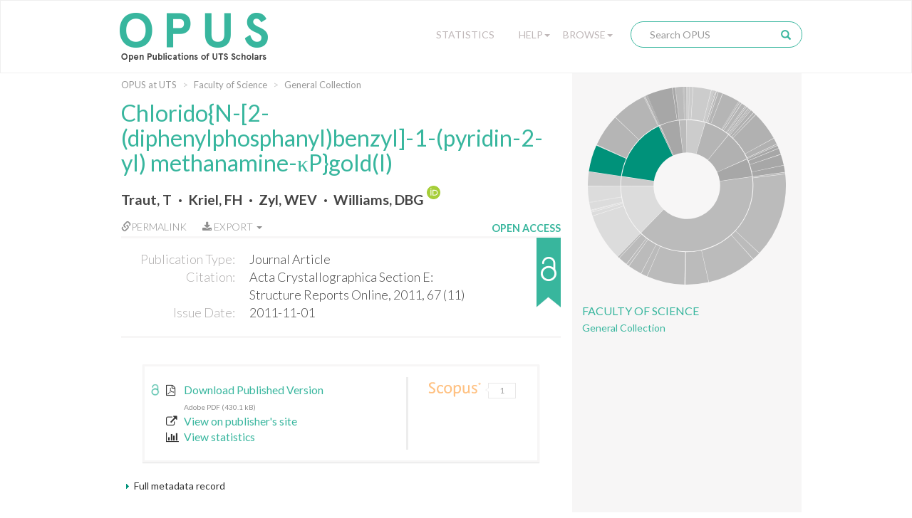

--- FILE ---
content_type: text/html;charset=UTF-8
request_url: https://opus.lib.uts.edu.au/handle/10453/116371
body_size: 44339
content:
<!DOCTYPE html>
<html>
    <head>
        <meta charset="utf-8">
        <meta http-equiv="X-UA-Compatible" content="IE=edge">
        <meta name="viewport" content="width=device-width, initial-scale=1">
        
        <title>OPUS at UTS: Chlorido{N-[2-(diphenylphosphanyl)benzyl]-1-(pyridin-2-yl) methanamine-κP}gold(I) - Open Publications of UTS Scholars</title>
        
        <meta http-equiv="Content-Type" content="text/html; charset=UTF-8" />
        
        <script type="text/javascript">var contextPath = "";</script>

        <!-- If they get this cookie, they are most likely human, and the cookie can be used in rules to block botnets -->
        <script>
            document.cookie = "human_verified=1; path=/; max-age=3600; SameSite=Lax";
        </script>
        
        <link rel="shortcut icon" href="/favicon.ico" type="image/x-icon"/>
        <link rel="stylesheet" href="/static/css/bootstrap/bootstrap.css" type="text/css" />
        <!--<link rel="stylesheet" href="/static/css/bootstrap/bootstrap-theme.css" type="text/css" />-->
        <link rel="stylesheet" href="/static/css/bootstrap/dspace-theme.css" type="text/css" />
        <link rel="stylesheet" href="/static/css/fonts/font-awesome-4.5.0/css/font-awesome.min.css">
        <link rel="stylesheet" href="/static/css/utslib-dspace.css?v=3" type="text/css" />

        <link rel="search" type="application/opensearchdescription+xml" href="/open-search/description.xml" title="DSpace" />
        
<link rel="schema.DCTERMS" href="http://purl.org/dc/terms/" />
<link rel="schema.DC" href="http://purl.org/dc/elements/1.1/" />
<meta name="DC.creator" content="Traut, T" xml:lang="en_US" />
<meta name="DC.creator" content="Kriel, FH" xml:lang="en_US" />
<meta name="DC.creator" content="Zyl, WEV" xml:lang="en_US" />
<meta name="DC.creator" content="Williams, DBG" xml:lang="en_US" />
<meta name="DCTERMS.available" content="2011-10-24" xml:lang="en_US" scheme="DCTERMS.W3CDTF" />
<meta name="DCTERMS.issued" content="2011-11-01" xml:lang="en_US" scheme="DCTERMS.W3CDTF" />
<meta name="DCTERMS.bibliographicCitation" content="Acta Crystallographica Section E: Structure Reports Online, 2011, 67 (11)" xml:lang="en_US" />
<meta name="DC.identifier" content="http://hdl.handle.net/10453/116371" scheme="DCTERMS.URI" />
<meta name="DCTERMS.abstract" content="In the title compound, [AuCl(C25H23N2P)], the AuI atom is in a typical almost linear coordination environment defined by phosphane P and Cl atoms [bond angle = 175.48 (4)°]. Helical supra-molecular chains along the b axis and mediated by N - H⋯Cl hydrogen bonds feature in the crystal packing. © Traut et al. 2011." xml:lang="en_US" />
<meta name="DCTERMS.isPartOf" content="Acta Crystallographica Section E: Structure Reports Online" xml:lang="en_US" />
<meta name="DC.relation" content="10.1107/S1600536811044205" xml:lang="en_US" />
<meta name="DC.subject" content="Inorganic &amp; Nuclear Chemistry" xml:lang="en_US" />
<meta name="DC.title" content="Chlorido{N-[2-(diphenylphosphanyl)benzyl]-1-(pyridin-2-yl) methanamine-κP}gold(I)" xml:lang="en_US" />
<meta name="DC.type" content="Journal Article" />

<meta name="citation_keywords" content="Journal Article" />
<meta name="citation_title" content="Chlorido{N-[2-(diphenylphosphanyl)benzyl]-1-(pyridin-2-yl) methanamine-κP}gold(I)" />
<meta name="citation_author" content="Traut, T" />
<meta name="citation_author" content="Kriel, FH" />
<meta name="citation_author" content="Zyl, WEV" />
<meta name="citation_author" content="Williams, DBG" />
<meta name="citation_pdf_url" content="https://opus.lib.uts.edu.au/bitstream/10453/116371/1/e-67-m1625.pdf" />
<meta name="citation_date" content="2011-11-01" />
<meta name="citation_abstract_html_url" content="https://opus.lib.uts.edu.au/handle/10453/116371" />
<link href="//fonts.googleapis.com/css?family=Lato:300,400,700|Playfair+Display:400,400italic" rel="stylesheet" type="text/css" />
        
        <script type="text/javascript" src="/static/js/jquery/jquery-3.4.1.min.js"></script>
        
        <script type="text/javascript" src="/static/js/bootstrap/bootstrap.min.js"></script>
	<script type="text/javascript" src="/static/js/holder.js"></script>
	<script type="text/javascript" src="/utils.js"></script>
        <script type="text/javascript" src="/static/js/choice-support.js"></script>
        <script type="text/javascript" src="/static/js/d3.v3.min.js"></script>
        <script type="text/javascript" src="/static/js/sunburst.js?v=1"></script>
        <script type="text/javascript" src="/static/js/graph.js?v=4"></script>
        <script type="text/javascript" src="/static/js/opus.js?v=4"></script>
        <script type="text/javascript" src="/static/js/metadata_hlinks.js"></script>

        <script type="text/javascript">
                var _gaq = _gaq || [];
                _gaq.push(['_setAccount', 'UA-39504071-2']);
                _gaq.push(['_trackPageview']);

                (function() {
                    var ga = document.createElement('script'); ga.type = 'text/javascript'; ga.async = true;
                    ga.src = ('https:' == document.location.protocol ? 'https://ssl' : 'http://www') + '.google-analytics.com/ga.js';
                    var s = document.getElementsByTagName('script')[0]; s.parentNode.insertBefore(ga, s);
                })();
            </script>
        <!-- Google tag (gtag.js) -->
        <script async src="https://www.googletagmanager.com/gtag/js?id=G-5Y31L23ENF"></script>
        <script>
            window.dataLayer = window.dataLayer || [];
            function gtag(){dataLayer.push(arguments);}
            gtag('js', new Date());
            gtag('config', 'G-5Y31L23ENF');
        </script>

        <!-- HTML5 shim and Respond.js IE8 support of HTML5 elements and media queries -->
        <!--[if lt IE 9]>
          <script src="/static/js/html5shiv.js"></script>
          <script src="/static/js/respond.min.js"></script>
        <![endif]-->
        
        <!-- Load ie9.css -->
        <!--[if IE 9]>
          <link rel="stylesheet" href="/static/css/ie9.css" type="text/css" />
        <![endif]-->

    </head>

    <body data-copyright="open_access" class="template-display-item undernavigation open_access copyright-open_access">
        <a class="sr-only" href="#content">Skip navigation</a>
        
        <div class="page-container">
            <header class="navbar navbar-inverse">    
                <div class="container">
                        <div class="navbar-header">
    <button type="button" class="navbar-toggle" data-toggle="collapse" data-target=".navbar-collapse">
        <span class="icon-bar"></span>
        <span class="icon-bar"></span>
        <span class="icon-bar"></span>
    </button>
    <a class="navbar-brand" href="/"><img src="/image/logo.png" alt="OPUS at UTS | Open Publications of UTS Scholars" /></a>
</div>
<nav class="collapse navbar-collapse bs-navbar-collapse" role="navigation">
    <div class="nav navbar-nav navbar-right">
        <div class="nav-item nav-statistics">
            <div class="dropdown">
                <a href="/statistics" class="dropdown-toggle">Statistics</a>
            </div>
        </div>
        <div class="nav-item nav-help">
            <div class="dropdown">
                <a href="#" class="dropdown-toggle" data-toggle="dropdown">Help<b class="caret"></b></a>
                <ul class="dropdown-menu">
                    <li><a href="/help/about">About OPUS</a></li>
                    <li><a href="/help/deposit">How to Deposit</a></li>
                    <li><a href="/help/copyright">Managing Copyright</a></li>
                    <!-- li><a href="/help/notice">Notice</a></li -->
            </div>
        </div>
        <div class="nav-item nav-browse">
            <div class="dropdown">
                <a href="#" class="dropdown-toggle" data-toggle="dropdown">Browse<b class="caret"></b></a>
                <ul class="dropdown-menu">
                    <li><a href="/community-list">UTS Organisational Groups</a></li>
                    <li class="divider"></li>
                    <li class="dropdown-header">Browse Items by:</li>
                        <li><a href="/browse?type=dateissued">Issue Date</a></li>
                        <li><a href="/browse?type=author">Author</a></li>
                        <li><a href="/browse?type=title">Title</a></li>
                        <li><a href="/browse?type=type">Type</a></li>
                        <li><a href="/browse?type=grantfunded">ARC/NHRMC Funded</a></li>
                        </div>
        </div> 

        <div class="nav-item nav-search">    
            <div class="searchbox">
                <form method="get" action="/simple-search" class="navbar-form">
                    <div class="form-group">
                        <input type="text" class="form-control" placeholder="Search OPUS" name="query" id="tequery" size="25"/>
                    </div>
                    <button type="submit" class="search-button"><span class="glyphicon glyphicon-search"></span></button>
                        </form>
            </div>
                <div class="search-page-link"><a href="/simple-search">Search OPUS</a></div>
        </div>
        </div>
</nav>
</div>
                </header>
            
            <main id="content" role="main">
                
                <div class="breadcrumb-container container">
                        <div class="row">
                            <div class="col-md-8">
                                <ol class="breadcrumb">
<li><a href="/">OPUS at UTS</a></li>
<li><a href="/handle/10453/35207">Faculty of Science</a></li>
<li><a href="/handle/10453/35220">General Collection</a></li>
</ol>
</div>
                        </div>
                    </div>
                <div class="container">
                    <div class="row">
        <div class="col-md-8">
            <div class="display-item"> 

                <h1>Chlorido{N-[2-(diphenylphosphanyl)benzyl]-1-(pyridin-2-yl) methanamine-&#954;P}gold(I)</h1>
                    <div id="author">
                        <span class="property-delimiter-inline first">
                                <a href="/browse?type=author&sort_by=2&order=DESC&value=Traut%2c+T" title="Traut, T">
                                    Traut, T</a>
                                
                                </span>
                        <span class="property-delimiter-inline">
                                <a href="/browse?type=author&sort_by=2&order=DESC&value=Kriel%2c+FH" title="Kriel, FH">
                                    Kriel, FH</a>
                                
                                </span>
                        <span class="property-delimiter-inline">
                                <a href="/browse?type=author&sort_by=2&order=DESC&value=Zyl%2c+WEV" title="Zyl, WEV">
                                    Zyl, WEV</a>
                                
                                </span>
                        <span class="property-delimiter-inline last">
                                <a href="/browse?type=author&sort_by=2&order=DESC&value=Williams%2c+DBG" title="Williams, DBG">
                                    Williams, DBG</a>
                                
                                <a target="_blank" href="https://orcid.org/0000-0002-3703-6301" class="orcid-link" title="Williams, DBG's ORCID profile">
                                        <img class="orcid-badge" src="/static/images/ORCID Badge.svg" alt="ORCID badge">
                                    </a>
                                </span>
                        </div>
                <div id="pubinfo-links">

                    <div class="pubinfo-link permalink" data-toggle="popover" title="Permalink for this publication" data-html="true" 
                    data-content="
                        <div class='input-group'>
                            <span class='input-group-addon' id='permalink-icon'>
                                <span class='glyphicon glyphicon-link' aria-hidden='true'></span>
                            </span>
                            <input type='text' class='form-control' id='permalink-url' aria-describedby='permalink-icon' onfocus='this.select();' value='http://hdl.handle.net/10453/116371'>
                        </div>
                        <small>Please use this identifier to cite or link to this item</small>
                    ">
                        <a href="#" onclick="return false;"><span class="glyphicon glyphicon-link" aria-hidden="true"></span>Permalink</a>
                    </div>
                    
                    <!-- Only display the export button if the functionality is enabled and this item isn't 
                                             in the "Special collections" or "UTS Digital Theses Collection" collections -->
                    <div class="pubinfo-link export-citation dropdown">
                            <a href="#" class="dropdown-toggle" data-toggle="dropdown" aria-expanded="false">
                                <i class="fa fa-download" aria-hidden="true"></i>
                                Export
                                <b class="caret"></b>
                            </a>
                            <ul class="dropdown-menu">
                                <li>
                                    <a href="/citation/handle/10453/116371" title="Download RIS format citation for this item"
                                        download="Chlorido{N-[2-(diphenylphosphanyl)benzyl]-1-(pyridin-2-yl) methanamine-κP}gold(I).ris">RIS format</a>
                                </li>
                            </ul>
                        </div>
                    </div><div id="pubinfo">

                    <div class="pubinfo-inner">
                        <dl class="dl-horizontal">
                            <dt class="dc-field dc-type">Publication Type:</dt>
                                <dd class="dc-field dc-type">Journal Article</dd>
                            <dt class="dc-field dc-identifier-citation">Citation:</dt>
                                <dd class="dc-field dc-identifier-citation">Acta Crystallographica Section E: Structure Reports Online, 2011, 67 (11)</dd>
                            <dt class="dc-field dc-date-issued">Issue Date:</dt>
                                <dd class="dc-field dc-date-issued">2011-11-01</dd>
                            </dl>
                    </div>    
                    
                    <!---Copyright Status-------->                 
                    <div class="copyright-status" 
                         tabindex="0" 
                         role="button" 
                         data-container="body" 
                         data-placement="auto right" 
                         data-toggle="popover" 
                         data-container="body" 
                         data-trigger="focus hover" 
                         data-html="true" 
                         data-content="This item is open access." 
                         title="Copyright clearance">
                        <div class="copyright-text">Open Access</div>
                        <div class="copyright-status-icon open_access"></div>
                    </div>

                </div>   

                <div class="item-details-container">
                    <!-- c:if test="true" -->
                    <div class="copyright-status-wizard item-details">
                            <small>
                                <span class="glyphicon glyphicon-lock" aria-hidden="true"></span> Copyright Clearance Process 
                            </small>

                            <ul class="steps">    
                                <li data-step="0" class="recently_added complete">
                                        <span class="step"></span> 
                                        <span class="title">Recently Added</span>
                                    </li>
                                <li data-step="1" class="in_progress complete">
                                        <span class="step"></span> 
                                        <span class="title">In Progress</span>
                                    </li>
                                <li data-step="2" class="open_access active">
                                        <span class="step"></span> 
                                        <span class="title">Open Access</span>
                                    </li>
                                </ul>

                            <div class="copyright-desc">This item is open access.</div>
                            
                            </div>
                    <!-- /c:if -->

                    <div class="text-links item-details">
                            <div class="item-files-list"><div class="text-link"><a class="bitstream-link" target="_blank" href="/bitstream/10453/116371/1/e-67-m1625.pdf"><div class="unlocked-lock-icon"></div><span data-mimetype="application/pdf" class="mime-type-icon">Adobe PDF</span><div class="link-text"><span class="description">Download Published Version</span><small>Adobe PDF (430.1 kB)</small></a></div></div>
</div>
<div class="text-link"><a href="https://doi.org/10.1107/S1600536811044205" target="_blank"><i class="fa fa-external-link text-link-icon"></i>View on publisher's site</a></div>
                                    <div class="show-stats-link">
                                <a href="#" onclick="return false;" data-toggle="modal" data-target="#statistics-modal"><i class="fa fa-bar-chart text-link-icon"></i>View statistics</a>
                    </div>
                </div>
                <div class="citation-statistics" data-doi="10.1107/S1600536811044205">
                            <div class="citation-widgets">
                                <a class="citation-statistic" data-trigger="hover" data-container="body" data-toggle="tooltip" data-placement="right" title="Citations from Scopus" data-provider="scopus" href="#" target="_blank" rel="noopener noreferrer">
                                    <img class="provider-logo" src="/static/images/Scopus Logo.svg" alt="Scopus Logo">
                                    <div class="citation-bubble"><span class="left-arrow"></span><span class="citation-count"></span></div>
                                </a>
                                <a class="citation-statistic" data-trigger="hover" data-container="body" data-toggle="tooltip" data-placement="right" title="Citations from Web of Science" data-provider="wos" href="#" target="_blank" rel="noopener noreferrer">
                                    <img class="provider-logo" src="/static/images/Clarivate Logo.svg" alt="Clarivate Logo">
                                    <div class="citation-bubble"><span class="left-arrow"></span><span class="citation-count"></span></div>
                                </a>
                                <a class="citation-statistic" data-trigger="hover" data-container="body" data-toggle="tooltip" data-placement="right" title="Attention score from Altmetric" data-provider="altmetric" href="#" target="_blank" rel="noopener noreferrer">
                                    <img class="provider-logo" src="/static/images/Altmetric Logo.svg" alt="Altmetric Logo">
                                    <div class="citation-bubble"><span class="left-arrow"></span><span class="citation-count"></span></div>
                                </a>
                                <a class="citation-statistic" data-trigger="hover" data-container="body" data-toggle="tooltip" data-placement="right" title="Citations from Dimensions" data-provider="dimensions" href="#" target="_blank" rel="noopener noreferrer">
                                    <img class="provider-logo" src="/static/images/Dimensions Logo.svg" alt="Dimensions Logo">
                                    <div class="citation-bubble"><span class="left-arrow"></span><span class="citation-count"></span></div>
                                </a>
                        </div>
                    </div>
                </div>

                <div class="item-display">
                        <div class="item-meta-heading toggle-expand" data-target=".item-meta-body">
                            <span></span>Full metadata record
                        </div>
                        
                        <div class="item-meta-body" style="display: none;">
                            <table class="table" >
                                <tbody>
                                    <tr>
                                        <th id="s1" class="standard">Field</th>
                                        <th id="s2" class="standard">Value</th>
                                        <th id="s3" class="standard">Language</th>
                                    </tr>
                                    
                                    <tr class="table-row">
                                                <td headers="s1" class="metadataFieldLabel">
                                                    dc.contributor.author</td>
                                                <td headers="s2" class="metadataFieldValue">
                                                    Traut, T</td>
                                                <td headers="s3" class="metadataFieldValue">en_US</td>
                                            </tr>
                                        <tr class="table-row">
                                                <td headers="s1" class="metadataFieldLabel">
                                                    dc.contributor.author</td>
                                                <td headers="s2" class="metadataFieldValue">
                                                    Kriel, FH</td>
                                                <td headers="s3" class="metadataFieldValue">en_US</td>
                                            </tr>
                                        <tr class="table-row">
                                                <td headers="s1" class="metadataFieldLabel">
                                                    dc.contributor.author</td>
                                                <td headers="s2" class="metadataFieldValue">
                                                    Zyl, WEV</td>
                                                <td headers="s3" class="metadataFieldValue">en_US</td>
                                            </tr>
                                        <tr class="table-row">
                                                <td headers="s1" class="metadataFieldLabel">
                                                    dc.contributor.author</td>
                                                <td headers="s2" class="metadataFieldValue">
                                                    Williams, DBG<a target="_blank" href="https://orcid.org/0000-0002-3703-6301" class="orcid-link" title="Williams, DBG's ORCID profile"><br>
                                                            <img class="orcid-badge-small" src="/static/images/ORCID Badge.svg" alt="ORCID badge">
                                                            https://orcid.org/0000-0002-3703-6301</a>
                                                    </td>
                                                <td headers="s3" class="metadataFieldValue">en_US</td>
                                            </tr>
                                        <tr class="table-row">
                                                <td headers="s1" class="metadataFieldLabel">
                                                    dc.date.available</td>
                                                <td headers="s2" class="metadataFieldValue">
                                                    2011-10-24</td>
                                                <td headers="s3" class="metadataFieldValue">en_US</td>
                                            </tr>
                                        <tr class="table-row">
                                                <td headers="s1" class="metadataFieldLabel">
                                                    dc.date.issued</td>
                                                <td headers="s2" class="metadataFieldValue">
                                                    2011-11-01</td>
                                                <td headers="s3" class="metadataFieldValue">en_US</td>
                                            </tr>
                                        <tr class="table-row">
                                                <td headers="s1" class="metadataFieldLabel">
                                                    dc.identifier.citation</td>
                                                <td headers="s2" class="metadataFieldValue">
                                                    Acta Crystallographica Section E: Structure Reports Online, 2011, 67 (11)</td>
                                                <td headers="s3" class="metadataFieldValue">en_US</td>
                                            </tr>
                                        <tr class="table-row">
                                                <td headers="s1" class="metadataFieldLabel">
                                                    dc.identifier.uri</td>
                                                <td headers="s2" class="metadataFieldValue">
                                                    <a href="http://hdl.handle.net/10453/116371" title="dc.identifier.uri">http://hdl.handle.net/10453/116371</a>
                                                        </td>
                                                <td headers="s3" class="metadataFieldValue"></td>
                                            </tr>
                                        <tr class="table-row">
                                                <td headers="s1" class="metadataFieldLabel">
                                                    dc.description.abstract</td>
                                                <td headers="s2" class="metadataFieldValue">
                                                    In the title compound, [AuCl(C25H23N2P)], the AuI atom is in a typical almost linear coordination environment defined by phosphane P and Cl atoms [bond angle = 175.48 (4)°]. Helical supra-molecular chains along the b axis and mediated by N - H⋯Cl hydrogen bonds feature in the crystal packing. © Traut et al. 2011.</td>
                                                <td headers="s3" class="metadataFieldValue">en_US</td>
                                            </tr>
                                        <tr class="table-row">
                                                <td headers="s1" class="metadataFieldLabel">
                                                    dc.relation.ispartof</td>
                                                <td headers="s2" class="metadataFieldValue">
                                                    Acta Crystallographica Section E: Structure Reports Online</td>
                                                <td headers="s3" class="metadataFieldValue">en_US</td>
                                            </tr>
                                        <tr class="table-row">
                                                <td headers="s1" class="metadataFieldLabel">
                                                    dc.relation.isbasedon</td>
                                                <td headers="s2" class="metadataFieldValue">
                                                    10.1107/S1600536811044205</td>
                                                <td headers="s3" class="metadataFieldValue">en_US</td>
                                            </tr>
                                        <tr class="table-row">
                                                <td headers="s1" class="metadataFieldLabel">
                                                    dc.subject.classification</td>
                                                <td headers="s2" class="metadataFieldValue">
                                                    Inorganic &amp; Nuclear Chemistry</td>
                                                <td headers="s3" class="metadataFieldValue">en_US</td>
                                            </tr>
                                        <tr class="table-row">
                                                <td headers="s1" class="metadataFieldLabel">
                                                    dc.title</td>
                                                <td headers="s2" class="metadataFieldValue">
                                                    Chlorido{N-[2-(diphenylphosphanyl)benzyl]-1-(pyridin-2-yl) methanamine-κP}gold(I)</td>
                                                <td headers="s3" class="metadataFieldValue">en_US</td>
                                            </tr>
                                        <tr class="table-row">
                                                <td headers="s1" class="metadataFieldLabel">
                                                    dc.type</td>
                                                <td headers="s2" class="metadataFieldValue">
                                                    Journal Article</td>
                                                <td headers="s3" class="metadataFieldValue"></td>
                                            </tr>
                                        <tr class="table-row">
                                                <td headers="s1" class="metadataFieldLabel">
                                                    utslib.citation.volume</td>
                                                <td headers="s2" class="metadataFieldValue">
                                                    11</td>
                                                <td headers="s3" class="metadataFieldValue">en_US</td>
                                            </tr>
                                        <tr class="table-row">
                                                <td headers="s1" class="metadataFieldLabel">
                                                    utslib.citation.volume</td>
                                                <td headers="s2" class="metadataFieldValue">
                                                    67</td>
                                                <td headers="s3" class="metadataFieldValue">en_US</td>
                                            </tr>
                                        <tr class="table-row">
                                                <td headers="s1" class="metadataFieldLabel">
                                                    utslib.for</td>
                                                <td headers="s2" class="metadataFieldValue">
                                                    0302 Inorganic Chemistry</td>
                                                <td headers="s3" class="metadataFieldValue">en_US</td>
                                            </tr>
                                        <tr class="table-row">
                                                <td headers="s1" class="metadataFieldLabel">
                                                    utslib.for</td>
                                                <td headers="s2" class="metadataFieldValue">
                                                    03 Chemical Sciences</td>
                                                <td headers="s3" class="metadataFieldValue">en_US</td>
                                            </tr>
                                        <tr class="table-row">
                                                <td headers="s1" class="metadataFieldLabel">
                                                    pubs.embargo.period</td>
                                                <td headers="s2" class="metadataFieldValue">
                                                    Not known</td>
                                                <td headers="s3" class="metadataFieldValue">en_US</td>
                                            </tr>
                                        <tr class="table-row">
                                                <td headers="s1" class="metadataFieldLabel">
                                                    pubs.organisational-group</td>
                                                <td headers="s2" class="metadataFieldValue">
                                                    /University  of Technology Sydney</td>
                                                <td headers="s3" class="metadataFieldValue"></td>
                                            </tr>
                                        <tr class="table-row">
                                                <td headers="s1" class="metadataFieldLabel">
                                                    pubs.organisational-group</td>
                                                <td headers="s2" class="metadataFieldValue">
                                                    /University  of Technology Sydney/Faculty of Science</td>
                                                <td headers="s3" class="metadataFieldValue"></td>
                                            </tr>
                                        <tr class="table-row">
                                                <td headers="s1" class="metadataFieldLabel">
                                                    utslib.copyright.status</td>
                                                <td headers="s2" class="metadataFieldValue">
                                                    open_access</td>
                                                <td headers="s3" class="metadataFieldValue"></td>
                                            </tr>
                                        <tr class="table-row">
                                                <td headers="s1" class="metadataFieldLabel">
                                                    pubs.issue</td>
                                                <td headers="s2" class="metadataFieldValue">
                                                    11</td>
                                                <td headers="s3" class="metadataFieldValue">en_US</td>
                                            </tr>
                                        <tr class="table-row">
                                                <td headers="s1" class="metadataFieldLabel">
                                                    pubs.publication-status</td>
                                                <td headers="s2" class="metadataFieldValue">
                                                    Published</td>
                                                <td headers="s3" class="metadataFieldValue">en_US</td>
                                            </tr>
                                        <tr class="table-row">
                                                <td headers="s1" class="metadataFieldLabel">
                                                    pubs.volume</td>
                                                <td headers="s2" class="metadataFieldValue">
                                                    67</td>
                                                <td headers="s3" class="metadataFieldValue">en_US</td>
                                            </tr>
                                        </tbody>
                            </table>
                        </div>
                    </div>
                <div id="abstract">
                        <span class="metadata-title">Abstract:</span>

                        <div id="abstract-body">
                            <span class="property-delimiter-block first last">
                                    In the title compound, [AuCl(C25H23N2P)], the AuI atom is in a typical almost linear coordination environment defined by phosphane P and Cl atoms [bond angle = 175.48 (4)°]. Helical supra-molecular chains along the b axis and mediated by N - H⋯Cl hydrogen bonds feature in the crystal packing. © Traut et al. 2011.</span>
                            </div>
                    </div>
                <div class="item-identifier">
                    <div class="handle-text">Please use this identifier to cite or link to this item:</div>
                    <div class="handle"><a href="http://hdl.handle.net/10453/116371" title="Please use this identifier to cite or link to this item">http://hdl.handle.net/10453/116371</a></div>
                </div>


                <div class="container row">
                    <a class="statisticsLink  btn btn-primary" href="/handle/10453/116371/statistics">
                                <span class="glyphicon glyphicon-stats"></span></a>
                        </div>
                                
                <br/>

                </div>
        </div>
                        
        <div class="col-md-4 sidebar">
            <div class="sunburst-container">
                <div id="sunburst" class="sunburst-sidebar" data-community="4aed33e8-0f32-48dd-8535-c12cced612fd" data-collection="2d5070f1-7d9e-4203-95ce-e26a4fcd6b0d"></div>
                
                <div class="community-name">
                        <a href ="/handle/10453/35207">Faculty of Science</a>
                    </div>
                <div class="collection-name">
                        <a href="/handle/10453/35220">General Collection</a>
                    </div>
                </div>
                    

                <!--         

                <div class="keywords">
                                <div class="keywords-title">Keywords</div>
                
                        No keywords associated with this item
                    <div class="adviance-search"><a href="/simple-search">Advanced Search</a></div>

            </div>-->

        </div>

    </div>
    <div class="modal" id="statistics-modal" role="dialog" data-itemid="ea4ef279-dfe2-4387-9f26-b2495a195eb1">
        <div class="modal-dialog">
            <div class="modal-content">
                <div class="modal-header">
                    <button type="button" class="close" data-dismiss="modal">&times;</button>
                    <h4 class="modal-title">Download statistics for the last 12 months</h4>
                </div>
            
                <div class="modal-body">
                    <div id="stats-graph">
                        <p class="error-message" style="display:none">Not enough data to produce graph</p>
                    </div>
                </div>
                <div class="modal-footer">
                    <button type="button" class="btn btn-default" data-dismiss="modal">Close</button>
                </div>
            </div>
        </div>
    </div> 
</div>
</main>
<div class="push"></div>
</div>

<footer>
    <div class="container">
        <div class="row">

            <div class="footer-container col-md-3">
                <div class="footer-inner">                                    
                    <div class="footer-header">
                        UTS
                    </div>
                    <ul class="footer-body">
                        <li><a href="http://email.itd.uts.edu.au/webapps/directory/byname/" title="Staff directory">Staff directory</a></li>
                        <li><a href="http://www.uts.edu.au/about/maps-and-facilities/campus-maps-and-facilities" title="Campus maps">Campus maps</a></li>
                        <li><a href="http://www.newsroom.uts.edu.au/" title="UTS Newsroom">Newsroom</a></li>
                        <li><a href="http://newsroom.uts.edu.au/events/upcoming" title="What's on">What's on</a></li>
                        <li><a href="http://www.uts.edu.au" title="UTS homepage">UTS homepage</a></li>
                    </ul>
                </div>
            </div>
            <div class="footer-container col-md-3">
                <div class="footer-inner">                                    
                    <div class="footer-header">
                        Legal
                    </div>
                    <ul class="footer-body">
                        <li><a href="http://www.uts.edu.au/about/utsweb-statements/disclaimer" title="Disclaimer">Disclaimer</a></li>
                        <li><a href="http://www.uts.edu.au/about/utsweb-statements/privacy-statement" title="Privacy">Privacy</a></li>
                        <li><a href="http://www.uts.edu.au/about/utsweb-statements/copyright-statement" title="Copyright">Copyright</a></li>
                        <li><a href="http://www.uts.edu.au/about/utsweb-statements/accessibility-statement" title="Accessibility">Accessibility</a></li>
                        <li><a href="http://www.gsu.uts.edu.au/policies/webpolicy.html" title="Web policy">Web policy</a></li>
                    </ul>
                </div>
            </div>
            <div class="footer-container col-md-3">
                <div class="footer-inner">                                    
                    <div class="footer-header">
                        Contact OPUS
                    </div>
                    <ul class="footer-body">
                        <li><a href="mailto:opus@uts.edu.au" title="opus@uts.edu.au">Email</a></li>
                        <li><a href="/help/about" title="About OPUS">About OPUS</a></li>
                        <li><a href="/help/deposit" title="How to deposit to OPUS">How to deposit</a></li>
                        <li><a href="/help/copyright" title="Managing copyright">Managing copyright</a></li>
                    </ul>
                </div>
            </div>
            <div class="footer-container col-md-3">
                <div class="footer-inner">                                    
                    <div class="footer-header">
                        UTS Library
                    </div>           
                    <div class="footer-body">
                        <div>
                            UTS Central (Bldg 2, Lvls 5-9)<br>
                            61 Broadway<br>
                            Ultimo NSW 2007<br>
                            Ph: +61 2 9514 3666<br>
                        </div>
                        <div class="social-media-icons">
                            <a class="social-media-icon" href="https://www.facebook.com/UTSLibrary/"
                                target="_blank" title="UTS Library on Facebook"><i class="fa fa-facebook-square" aria-hidden="true"></i></a>
                            <a class="social-media-icon" href="http://twitter.com/intent/user?screen_name=utslibrary" target="_blank" title="UTSLibrary on Twitter">
                                <i class="fa fa-twitter-square" aria-hidden="true"></i></a>
                            <a class="social-media-icon" href="http://www.youtube.com/user/UTSLibrary" target="_blank" title="UTSLibrary on YouTube">
                                <i class="fa fa-youtube-square" aria-hidden="true"></i></a>
                            <a class="social-media-icon" href="http://instagram.com/utslibrary" target="_blank" title="UTSLibrary on Instagram">
                                <i class="fa fa-instagram" aria-hidden="true"></i></a>
                        </div>
                    </div>                 
                </div>
            </div>

            <div class="copyright">
            	<span>© Copyright 2026 UTS - CRICOS Provider No: 00099F</span>&nbsp;-&nbsp;<span>The page is authorised by the
                    University Librarian - Send comments to <a href="mailto:library.webmaster@uts.edu.au">Library webmaster</a></span>
            </div>

        </div>
    </div>

</footer>

</body>
</html>